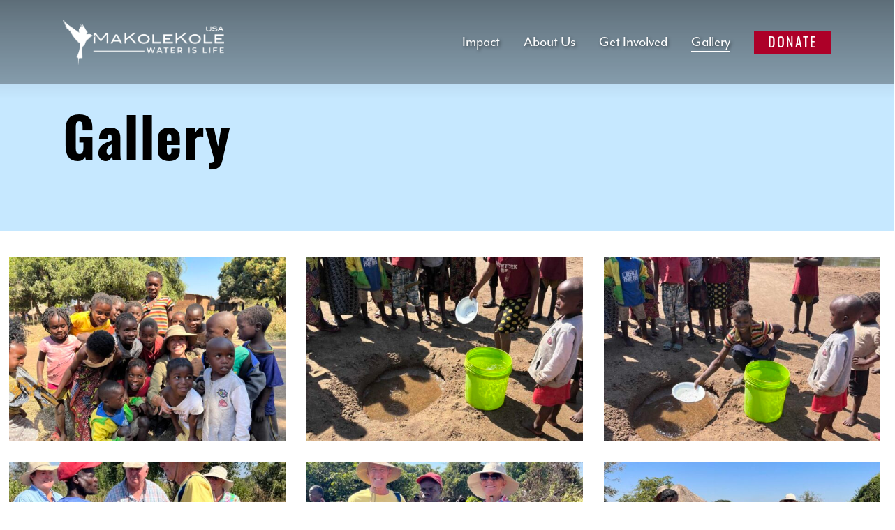

--- FILE ---
content_type: text/css
request_url: https://www.makolekole.org/wp-content/plugins/ClassyPress2.0-master/css/classy-style.css?ver=1.9.88.1
body_size: 9336
content:
@charset "utf-8";
/* CSS Document */ /* Updated on 10.11.2021 */
/* Version:     1.9.85 */
/* Mittun Creative */

/* 
DO NOT EDIT THIS FILE. 
ADD YOUR CUSTOM CSS TO THE CUSTOM FIELD SECTION OF THE CLASSYPRESS PLUGIN.
ADD IT TO YOUR CHILD THEME. 
DO NOT EDIT THIS FILE.
*/

.progress22 {display: none;} /* hides circle progress bar until activated on frontend */
input.effect-2 {width: 100%;} /* makes 'other' input field 100% */

/* Progress bar animation */
.mittun-thermometer {
    -webkit-animation: progressBar 3s ease-in-out!important;
    -webkit-animation-fill-mode:both!important;
    -moz-animation: progressBar 3s ease-in-out!important;
    -moz-animation-fill-mode:both!important;
}

@-webkit-keyframes progressBar {
  0% { width: 0; }
  100% { width: 100%; }
}

@-moz-keyframes progressBar {
  0% { width: 0; }
  100% { width:100%; }
}

/* Remove Progress bar animation - ONLY FOR LEADERBOARDS */
.classypress-inner.leaderboard-container-inner .mittun-thermometer {
    -webkit-animation: progressBar  0s ease-in-out!important;
    -webkit-animation-fill-mode:both!important;
    -moz-animation: progressBar 0s ease-in-out!important;
    -moz-animation-fill-mode: both!important;
}


/*** STYLES FOR FIXED BOTTOM ***/

/* Gray BG */
.mittun-classy-fixed-bottom-2019 .campaign-container-inner {
    background: #686868f7;
}
.mittun-classy-fixed-bottom-2019  .mittun-thermometer-goal {
    margin-top: 0px;
    position: absolute;
    bottom: 15px;
    left: 105px;
}
.mittun-classy-fixed-bottom-2019 .mittun-thermometer-value span {
    font-size: 25px!important;
    font-weight: bold;
    text-align: left;
    margin-bottom: -100px;
    padding-top: 79px;
}
@media (max-width:999px) {
.mittun-classy-fixed-bottom-2019 .mittun-thermometer-value span {
    font-size: 18px!important;
    font-weight: bold;
    text-align: left;
    margin-bottom: -93px;
    padding-top: 50px;
}
}
.mittun-classy-fixed-bottom-2019 .mittun-thermometer-value span {
    margin-bottom: -100px;
}
.mittun-classy-fixed-bottom-2019 label.recurring-labels.recurring-label_short_donation_form {
    bottom: 84px;
    background: none!important;
    font-size: 12px;
    right: 15px!important;
}
.mittun-classy-fixed-bottom-2019 .classy-donation-form input[type="text"], .campaign-container-masterskin_4 .classy-donation-form input[type="text"] {
    padding-left: 25px;
    bottom: 80px;
    position: fixed;
    width: 100%;
    right: 000px;
    color: #FFF;
    margin-left: -25px;
}

/*** END STYLES FOR FIXED BOTTOM ***/

/* removes second close icon on popups */
.mfp-close-btn-in .mfp-close:before {
    display:none!important;
}


/* =========== SHORT FORM STYLES - INLINE ====  NEW FOR V1.0.12 =========== */
.classy-donation-form.short input[type="radio"] {display:none;}
.classy-donation-form.short label {display:inline-block; width:48%;}
.classy-donation-form.short .recurring-label_short_donation_form {float:right;}

/* =========== SHORT FORM STYLES - POPUP =======  NEW FOR V1.0.12 =========== */
.mittun-classy-popup .classy-donation-form.short input[type="text"],  
.mittun-classy-popup .classy-donation-form.short input[type="email"],
.mittun-classy-popup .classy-donation-form.short input[type="url"],
.mittun-classy-popup .classy-donation-form.short input[type="tel"],
.mittun-classy-popup .classy-donation-form.short textarea {
padding-left:20px!important;
font-size:18px; line-height:28px;
}

/* =========== LONG FORM STYLES - INLINE =========== */
.classy-donation-form .recurring_long_donation_form label {display:inline-block}

/* =========== STYLE 1 START =========== */ 
.style_1 .mittun-thermometer {
	border-left:1px solid #28aded; 
	border-right:1px solid #28aded; 
	background:#000; 
	height:10px; /*CHANGES HEIGHT OF BACKGROUND OF THERMOMETER*/ 
	position:relative; 
	margin:15px 0px;
	}
.style_1 .mittun-thermometer-progress { 
	background:#28aded; 
	height:100%; 
	float:left;
	max-width:100%;
    min-width: 0%;
	}
.style_1 .mittun-thermometer-progress-marker-container { 
	float:left; 
	width:20px; 
	overflow:visible; 
	position:relative; 
	top:-30px; 
	}
.style_1 .mittun-thermometer-progress-marker { 
	float:right;
	width:25px;
	border-radius:100%; 
	height:25px; 
	overflow:visible; 
	background:#28aded; 
	position:relative; 
	left:2px; 
	top:50%;
    transform: translateY(-50%);
	}
.style_1 .mittun-thermometer-progress-marker-text { 
	position:relative;
	float: right; 
	top:-65px; 
	left:9px; 
	color:#000; 
	font-weight:bold; 
	font-style:italic; 
	}
/*STYLE 1 END*/ 

/* =========== STYLE 2 START =========== */ 

.style_2 .mittun-thermometer-goal span{
	background: white;
	padding: 5px;
	font-weight: 900;
	border-bottom: 1px dashed #ccc;
}

.style_2 .mittun-thermometer {
	border-left: 1px solid #28aded;
	border-right: 1px solid #28aded;
	background: #ccc;
	height: 60px;
	position: relative;
	margin: 15px 0px;
	float: none;
	display: block;
}

.style_2 .mittun-thermometer-progress {
	background: #28aded;
	height: 60px;
	float: left;
	max-width:100%;
	min-width:0%; /* prevents text going off the left side of progress bar */
}

.style_2 .mittun-thermometer-progress-marker-text {
	position: relative;
	left: -4px;
	/*margin-right: 43%;*/
	color: white;
	font-weight: bold;
	font-style: italic;
	font-size: 30px;
	float:right;
	top: -56px;
    margin: 0 auto;
    /*width: 100%;*/
    text-align: center;
}

.style_2 .mittun-thermometer-progress-marker {
	float: right;
	width: 3px;
	border-radius: 10px;
	height: 60px;
	overflow: visible;
	background: whitesmoke;
	left: 39px;
}


/* =========== STYLE 2 END ===========*/ 



/* =========== STYLE FIXED BOTTOM START =========== */ 

.style_4 .classy-donation-form.short input[type="text"] {
    background: #F00!important;
}


/* =========== STYLE FIXED BOTTOM END =========== */ 


/* =========== STYLE GENERAL =========== */ 
.mittun-thermometer-value {font-size:25px; line-height:50px; color:#000; position:relative; margin:20px auto 5px; position:relative; text-align:center; font-style:italic; letter-spacing:-1px; font-weight:bold;}
.mittun-thermometer-value span {color:#28aded; font-size:75px; padding-top:10px; letter-spacing:2px; font-style:normal; font-weight:100; display:block; }

@media only screen and (max-width: 600px) {
    .style_3.circle_progress-bar .mittun-thermometer-value span {
        font-size: 30px!important;
    }
}
.mittun-thermometer-goal {font-size:14px; line-height:40px; color:#4c4c4c; position:relative; text-align:center; margin:10px auto 30px; position:relative;}
.mittun-thermometer-goal span {color:#4c4c4c; }
.classypress-inner.leaderboard-container-inner .leaderboard-col-2, .event-col-2, .event-container-classypress.event-col-2{width:46%; float:left;padding:0 2%;}
.event-col-3, .leaderboard-col-3{width:30%; float:left;padding:0 2%; margin-bottom:10px;}
.event-col-3 h2, .leaderboard-col-3 h2{font-size:20px;}
.event-col-3 .mittun-campaign-link, .leaderboard-col-3 .mittun-campaign-link{overflow:hidden;}
/* ===========  NEW DEFAULT INLINE STYLES */
.classy-donation-form .classy-amount [type="button"], .classy-donation-form input[type="submit"],.classy-donation-form label{
    min-width: 50px;
    font-size: 18px;
    padding: 10px 25px;
    font-weight: 300;
    letter-spacing: 1px;
    margin-bottom:7px;
	}
.classy-amount [type="button"] {margin-left:1%}
.classy-donation-form input[type="radio"] {
    visibility:hidden;
}
.classy-donation-form label{
	cursor: pointer;
	text-align:center;
}
.classy-donation-form input[type="radio"]:checked + label {
    background-color: #28aded;
}
    
.classy-donation-form input[type="radio"]:checked + label:after, 
.classy-donation-form input[type="radio"]:checked + label:before, 
.classy-donation-form input[type="radio"]:not(:checked) + label:before, 
.classy-donation-form input[type="radio"]:not(:checked) + label:after {visibility:hidden}

.classy-donation-form input[type="text"],
.classy-donation-form input[type="email"],
.classy-donation-form input[type="url"],
.classy-donation-form input[type="tel"],
.classy-donation-form textarea {padding-left:20px}

/* =========== SKIN 2 FORM ELEMENT LOOK =========== */

/* === SKIN 2 — MAVERICK — FULL WIDTH LAYOUT AND CENTERED === */
.classypress-master.campaign-container-masterskin_2 { 
	width:100%; 
	margin:0 auto;
	padding:0;
}
.campaign-container-masterskin_2 .campaign-container-inner {
	max-width:540px; 
	margin:0 auto; 
	padding:20px; 
	display:block; 
	position:relative;
}

.mdl-textfield__input[type=number]::-webkit-inner-spin-button,.mdl-textfield__input[type=number]::-webkit-outer-spin-button{-webkit-appearance:none;margin:0}.mdl-textfield.is-focused .mdl-textfield__input{outline:none}.mdl-textfield.is-invalid .mdl-textfield__input{border-color:#d50000;box-shadow:none}.mdl-textfield.is-disabled .mdl-textfield__input,fieldset[disabled] .mdl-textfield .mdl-textfield__input{background-color:transparent;border-bottom:1px dotted rgba(0,0,0,.12);color:rgba(0,0,0,.26)}.mdl-textfield textarea.mdl-textfield__input{display:block}.mdl-textfield__label{bottom:0;font-size:16px;left:0;right:0;pointer-events:none;position:absolute;display:block;top:24px;width:100%;overflow:hidden;white-space:nowrap;text-align:left}.mdl-textfield.is-dirty .mdl-textfield__label{visibility:hidden}.mdl-textfield--floating-label .mdl-textfield__label{transition-duration:.2s;transition-timing-function:cubic-bezier(.4,0,.2,1)}


.classy-donation-form .classy-amount [type="button"], .classy-donation-form input[type="submit"],.classy-donation-form label{
    min-width: 50px;
    font-size: 18px;
    padding: 10px 25px;
    font-weight: 300;
    letter-spacing: 1px;
    margin-bottom:7px;
	}
.classy-donation-form input[type="radio"] {
    visibility:hidden;
}
.classy-donation-form label{
	cursor: pointer;
	text-align:center;
}
.classy-donation-form input[type="radio"]:checked + label {
    background-color: #28aded;
}
    
.classy-donation-form p {font-size:1.2em;}
.classy-donation-form input[type="radio"] {font-size:1.3em;} 
.classy-donation-form input[type="radio"]:last-child {margin-left:20px}

.classy-donation-form input[type="radio"]:checked + label:after, 
.classy-donation-form input[type="radio"]:checked + label:before, 
.classy-donation-form input[type="radio"]:not(:checked) + label:before, 
.classy-donation-form input[type="radio"]:not(:checked) + label:after {visibility:hidden}



.classy-donation-form textarea {padding-left:20px}

.classy-donation-form.short input[type="radio"] {display:none;}
 
 .classy-donation-form.short label {display:inline-block; width:48%;}

/* ===========  NEW DEFAULT INLINE STYLES =========== */

/* =========== STYLE GENERAL ===========*/

/* ===========  DATA IN LIST AND TABLE FORMAT =========== */
ul.mittun-campaign-list li {display:block; line-height:30px; border-top:1px #ccc solid; padding:20px 0px; min-height:70px; }
ul.mittun-campaign-list {margin:20px 0; padding:0; position:relative; clear:both;}
.mittun-clear-fix {width:100%; display:block; clear:both; height:10px;}
/* DATA IN LIST AND TABLE FORMAT */

.classy-donation-form .recurring_short_donation_form:before,
.classy-donation-form .recurring_short_donation_form:after {
    content: "";
    display: block;
    clear: both;
}

/* ============ ACTIVITY FEED STYLES - START =========== */

/* ======== ACTIVITY FEED ELEMENT */ 
.mittun-classy-account-activity{margin-top:80px;}
.mittun-classy-account-activity .activity-feed-element {
padding-bottom: 10px;
margin-bottom: 10px;
border-bottom: 1px solid rgba(0, 0, 0, 0.15);
padding-left:10px;
line-height:1.8em;
}

/* If image is selected for activity feed, this CSS will apply */
.activity-feed-element img {
	width: 50px;
	margin-right: 10px;
	position: relative;
	height:50px;
	margin-bottom: 10px;
	display: inline-block;
	float:left;
}

/* ======== ACTIVITY FEED META */ 
.activity-feed-author {font-weight:normal; padding-right:5px; display:inline-block}
.activity-feed-action{font-weight:bold; display:inline-block}
.activity-feed-time{font-size:12px; font-style:italic; display:block}
/* ================================================= GENERAL CONTAINERS AND STYLES THAT WILL CHANGE PER ACCOUNT  ================================================= */
	.mittun-campaign-master-container { width:80%; margin:10px auto; }
	.mittun-campaign-master-container-left {float:left; width:55%; margin-top:10px; padding-top:20px; margin-right:7%; padding-right:7%; border-right:1px solid #ccc }
	.mittun-campaign-master-container-right {float: left; width: 30%; margin-top: 10px; padding-top: 20px; }
	
	.mittun-campaign-intro-text {text-align:center; width:100%; clear:both; margin:20px auto; display:block;}
	.mittun-thermometer-container { height:auto; position:relative; padding:10px; margin-bottom:30px;}
	.mittun-thermometer-container:empty {display:none;}
	.mittun-thermometer-container h3{text-align:center; font-size:40px; line-height: 1.2;}
	.mittun-campaign-master-container-left .mittun-campaign-thumbnail {float:left; display:inline-block; position:relative; width:20%;}
	.mittun-campaign-master-container-left .mittun-campaign-title-and-date-container {float:left; display:inline-block; position:relative; width:55%;}
	.mittun-campaign-master-container-left .mittun-campaign-link {float:left; display:inline-block; position:relative; width:25%;}
	.mittun-campaign-master-container-right .mittun-campaign-title-and-date-container {float:left; display:none; position:relative; width:100%;}
	.mittun-campaign-master-container-right .mittun-campaign-link {float:left; display:inline-block; position:relative; width:100%; clear:both;}
	.mittun-campaign-master-container-right .mittun-campaign-thumbnail {display:none;}
	.mittun-campaign-master-container-right .mittun-campaign-date {display:none;}
	
	
	.mittun-campaign-thumbnail img {width:60px; height:60px; }
	.mittun-campaign-thumbnail {float:left; display:inline-block; position:relative; width:10%; min-width:70px;}
	.mittun-campaign-title {float:left; text-transform: uppercase; color: #333; font-size: 20px;}
	.mittun-campaign-date {float:left; clear:left; position:relative; font-size:15px; letter-spacing:1px;}
	.mittun-campaign-title-and-date-container {float:left; display:inline-block; position:relative; width:45%; min-width:230px; padding-right:10px;}
	.page-template-page-stay-classy-api-template-php .columns {padding-bottom:0px; margin-bottom:0px;}
	
	.mittun-campaign-amount-raised {display:none;}
	.mittun-campaign-link { display:block; position:relative; width:100%; max-width:350px; margin:30px auto; }
	.mittun-campaign-link a {display:block; padding:20px 15px; background:#06C; text-align:center; font-size:20px; color:#fff; text-transform:uppercase;letter-spacing: normal; line-height: 1;}
	.mittun-campaign-link a:hover {opacity:.7; color:#fff;}
	
	h1.mittun-campaign-h1-title { margin-top:20px; margin-bottom:10px;}
	.white-popup input, .white-popup p{color:#000!important;}
	.classy-currency{position: absolute; top: 0; left: 5px; color: #999; font-size: 20px; opacity: .6; -webkit-opacity: .6; -moz-opacity: .6; line-height: 46px;padding-left: 0px;}


/* ========= new leaderboard style additions =========== */
/* leaderboard universal styles */
	.leaderboard-container-classypress,.event-container-classypress {padding-bottom:10px;}
	.leaderboard-container-classypress .mittun-thermometer,.event-container-classypress .mittun-thermometer {width:100%;float:left; margin:35px 0 25px;}
	.leaderboardImg,.eventImg{/*float:left; display:inline-block;*/ margin:10px; /*border:#D1D1D1 solid 5px;*/}
	.leaderboardImg img,.eventImg img {border-radius: 15px; margin-bottom:0px; padding:0; max-width: 100%;} /* mittun addition */
	.leaderboardgoal,.eventgoal{text-align:left; font-size:18px; font-weight:500; line-height:22px;}
	.leaderboardraise,.eventraise{text-align:left; font-size:18px; font-weight:700; line-height:22px;}

/*============== NEW CSS START ========= */
/* leaderboard column 3 styles */
	.leaderboard-col-3 .mittun-campaign-link,.event-col-3 .mittun-campaign-link {margin-top:10px; float:left;}
	.leaderboard-col-3 .leaderboardImg,.event-col-3 .leaderboardImg {float:left; width:15%; margin:0 2% 0 1%;}
	.leaderboard-col-3 .leaderboardgoal,.event-col-3 .eventgoal {float:left; text-align:left; margin-left:10px; font-size:.8em;}
	.leaderboard-col-3 .leaderboardraise,.event-col-3 .eventraise {float:left; text-align:left; font-size:.8em;}
	.leaderboard-col-3 h2,.event-col-3 h2 {font-size:21px; line-height:30px; margin-top:15px; margin-bottom:10px;}
	.style_2.leaderboard-col-3 .mittun-thermometer,.style_2.event-col-3 .mittun-thermometer {width:80%; margin:10px auto}
	.style_2.leaderboard-col-3 .mittun-thermometer-progress-marker-text, 
	.style_2.event-col-3 .mittun-thermometer-progress-marker-text {font-size:14px; position:absolute; width:100%; top:-3px;}
	.style_2.leaderboard-col-3 .mittun-thermometer-progress, 
	.style_2.event-col-3 .mittun-thermometer-progress,
	.style_2.leaderboard-col-3 .mittun-thermometer, 
	.style_2.event-col-3 .mittun-thermometer,
	.style_2.leaderboard-col-2 .mittun-thermometer-progress-marker,
	.style_2.event-col-2 .mittun-thermometer-progress-marker,
	.style_2.leaderboard-col-3 .mittun-thermometer-progress-marker,
	.style_2.event-col-3 .mittun-thermometer-progress-marker {height:14px}

.leaderboard-col-3 .mittun-campaign-link a, .leaderboard-col-2 .mittun-campaign-link a {font-size:18px; text-transform:none; padding:10px;}

/* NEW leaderboard column 2 styles */
	.style_2.leaderboard-col-2 .mittun-thermometer-progress-marker-text, 
	.style_2.event-col-2 .mittun-thermometer-progress-marker-text {
		font-size: 17px; position: absolute; width: 100%; padding-left: 7px; top: 7px; text-align: left;}
	.style_2.leaderboard-col-2.leaderboard-container-classypress .mittun-thermometer, 
	.style_2.event-col-2.leaderboard-container-classypress .mittun-thermometer { 
		width:100%; margin:10px auto}
	.style_2.leaderboard-col-2 .mittun-thermometer-progress, 
	.style_2.event-col-2 .mittun-thermometer-progress,
	.style_2.leaderboard-col-2 .mittun-thermometer, 
	.style_2.event-col-2 .mittun-thermometer,
	.style_2.leaderboard-col-2 .mittun-thermometer-progress-marker,
	.style_2.event-col-2 .mittun-thermometer-progress-marker {height:40px}

/*============== END ========= */

/* leaderboard column 2 styles */
	.leaderboard-col-2 .mittun-campaign-link,.event-col-2 .mittun-campaign-link {margin-top:10px; float:left;}
	.leaderboard-col-2 .leaderboardImg,.event-col-2 .leaderboardImg {float:left; width:15%; margin:0 2% 0 1%;}
	.leaderboard-col-2 .leaderboardgoal,.event-col-2 .eventgoal {float:left; text-align:left; margin-left:10px;}
	.leaderboard-col-2 .leaderboardraise,.event-col-2 .eventraise {float:left; text-align:left;}
	.leaderboard-col-2 h2,.event-col-2 h2 {font-size:25px; line-height:30px; margin-top:15px; margin-bottom:10px;}

/* leaderboard column 1 styles */
	.leaderboard-col-1 .mittun-campaign-link,.event-col-1 .mittun-campaign-link {margin-top:20px; float:left;}
	.leaderboard-col-1 .leaderboardImg,.event-col-1 .eventImg {float:left; width:15%; margin:0 2% 0 1%;}
	.leaderboard-col-1 .leaderboardgoal,.event-col-1 .eventgoal {float:left; text-align:left; margin-left:10px;}
	.leaderboard-col-1 .leaderboardraise,.event-col-1 .eventraise {float:left; text-align:left;}
	.leaderboard-col-1 h2,.event-col-1 h2 {font-size:35px; margin-top:15px; margin-bottom:10px;}
	.leaderboard-col-1.leaderboard-container-classypress,.event-col-1.event-container-classypress {float:left; clear:both; display:block; width:100%;}

/* ================================================= GENERAL CONTAINERS AND STYLES THAT WILL CHANGE PER ACCOUNT  ================================================= */
.mittun-fundDon-link { display:block; position:relative; width:48%; max-width:350px; margin:30px auto; }
	.mittun-fundDon-link a {display:block; padding:20px 15px; background:#06C; text-align:center; font-size:20px; color:#fff; text-transform:uppercase;letter-spacing: normal; line-height: 1;}
	.mittun-fundDon-link a:hover {opacity:.7; color:#fff;}

/* =============== Default Responsive CSS Formatting*/

@media only screen and (min-width:798px) and (max-width:1170px){

.leaderboard-col-2,.event-col-2{width:44%; float:left; padding:0 2%;}

} /* end of 798 min width - 1170 max width css */



@media only screen and (min-width: 799px) {	
.style_2.leaderboard-col-1.leaderboard-container-classypress .leaderboardImg,.style_2.event-col-1.event-container-classypress .eventImg {
    float: left;
    width: 15%;
    margin: 0 2% 0 1%;
    padding-top: 30px;
    border-right: 1px solid;
    padding-left: 30px
    }
    .style_2.leaderboard-col-1.leaderboard-container-classypress,.style_2.event-col-1.event-container-classypress {margin-bottom:30px;}
    .style_2.leaderboard-col-1.leaderboard-container-classypress h2,.style_2.event-col-1.event-container-classypress h2 {margin-left:18%;}

    .style_2.leaderboard-col-1.leaderboard-container-classypress .mittun-thermometer,.style_2.event-col-1.event-container-classypress .mittun-thermometer {margin:15px 0;}

}/* end of responsive 799 min width*/

@media only screen and (max-width: 798px) {
	
.classy-donation-form .classy-amount [type="button"] {font-size:15px;}
.mittun-thermometer-container .mittun-thermometer-value span {font-size: 50px;}
.mittun-thermometer-container h3{line-height: 110%;}
.mittun-thermometer-value{line-height:28px;}
.mittun-classy [type="button"]{margin-bottom:10px;}

.leaderboard-col-2,.event-col-2, .event-col-3, .leaderboard-col-3 {width:98%!important;}
	.leaderboard-col-2 .leaderboardgoal,
	.event-col-2 .eventgoal,
	.leaderboard-col-3 .leaderboardgoal,
	.event-col-3 .eventgoal {font-size:16px; line-height:19px; margin-left:0; width:80%;}
	.leaderboard-col-2 .leaderboardraise,
	.event-col-2 .eventraise, 
	.leaderboard-col-3 .leaderboardraise,
	.event-col-3 .eventraise {font-size:16px; line-height:19px; width:80%;}


.leaderboard-container-classypress .mittun-thermometer,.event-container-classypress .mittun-thermometer {width:100%; clear:both; margin:25px 0 25px;}


}/* end of responsive 799 max width*/
.skin_2 .mittun-classy-popup .modal-dialog {
    max-width: 560px!important;
    margin: 30px auto!important;
}
.skin_2 .mittun-classy-popup .modal-content {
    background-color: #fff!important;
}

/* .skin_2 .classy-donation-form input[type="text"],
.skin_2 .classy-donation-form input[type="email"],
.skin_2 .classy-donation-form input[type="url"],
.skin_2 .classy-donation-form input[type="tel"],
.skin_2 .classy-donation-form textarea{
	border:none!important;
	border-bottom:1px solid rgba(0,0,0,.12)!important;
	display:block!important;
	font-size:16px!important;
	font-family:"Helvetica","Arial",sans-serif!important;
	margin:0!important;
	padding:4px 0!important;
	width:100%!important;
	background:0 0!important;
	text-align:left!important;
	color:inherit!important;
} */
/* :focus{outline: none;} */
.skin_2 .classy-donation-form input[type="text"]{font: 15px/24px "Lato", Arial, sans-serif; color: #333; width: 100%; box-sizing: border-box; letter-spacing: 1px;}
.skin_2 .classy-donation-form .effect-1, 
.skin_2 .classy-donation-form .effect-2, 
.skin_2 .classy-donation-form .effect-3{border: 0; padding: 7px 0; border-bottom: 1px solid rgba(0,0,0,.12);}
.skin_2 .classy-donation-form .effect-2~ .focus-border{position: absolute; bottom: 0; left: 50%; width: 0; height: 5px; background-color: #3399FF; /* transition: 0.4s; */}
.skin_2 .classy-donation-form .effect-2:focus ~ .focus-border{width: 100%; transition: 0.4s; left: 0;}

/* End of CSS file as we know it */

/* Start of sliding in/out */
.mittun-classy-sidenav {
    height: 100%; /* 100% Full-height */
    width: 0; /* 0 width - change this with JavaScript */
    position: fixed; /* Stay in place */
    top:0;
	z-index:99999;/* Stay on top */
	box-sizing: border-box;
    background-color: #666666; /* Black*/
    overflow-x: hidden; /* Disable horizontal scroll */
    padding:40px 0px 0px 0px;
    transition: all ease-in-out 0.4s; 
    -webkit-transition:all ease-in-out 0.4; /* 0.4 second transition effect to slide in the sidenav */
}

.mittun-classy-sidenav.takeover-active {width:100%; left:0; padding:40px 20px 10px 20px; }

.mittun-classy-sliding-open:hover {cursor:pointer}


/* Position and style the close button (top right corner) */

.admin-bar .mittun-classy-sidenav .closebtn {top:32px}

.mittun-classy-sidenav .closebtn {
    position: absolute;
    top: 0px;
    right: 0px;
    font-size: 40px;
    line-height: 40px;
    z-index: 99999;
    padding-right: 10px;
    padding-left: 10px;
    opacity: 1;
    background: rgba(255,255,255,0.5);
    color: white;
}


.mittun-classy-sidenav .classy-donation-form input[type="text"] {
    padding-left: 28px;
    float: left;
    margin-bottom: 20px;
}


.mittun-classy-sidenav .classy-currency {
    position: absolute;
    color: #999;
    font-size: 20px;
    opacity: .6;
    -webkit-opacity: .6;
    -moz-opacity: .6;
    line-height: 46px;
    padding-left: 8px;
}


.classy-donation-form.short input[type="text"] {
    padding-left: 28px;
    float: left;
    margin-bottom: 20px;
}


.classy-donation-form.short .classy-currency, .classy-donation-form.long .classy-currency {
    position: absolute;
    color: #999;
    font-size: 20px;
    opacity: .6;
    -webkit-opacity: .6;
    -moz-opacity: .6;
    line-height: 30px;
    padding-left: 8px;
}

/* SKIN 3 STYLES */

.leaderboard-by-teamskin_3 .classypress-inner.leaderboard-container-inner .leaderboard-container-classypress,
.events-container-masterskin_3 .classypress-inner.events-container-inner .event-container-classypress {
    padding: 1% 2%;
    margin: 1%;
    background:rgba(0,0,0,.05);
    border:3px solid;
}


/* SKIN 4 STYLES (Fixed Bottom) - updated Aug, 2019 */

/* Thermometer */
.campaign-container-masterskin_4 .mittun-thermometer-container {
    position: fixed;
    bottom: 0px;
	margin-bottom: 0px;
	padding: 0px;
    left: 20px;
	width: 600px;
}
.campaign-container-masterskin_4 .mittun-thermometer {
    margin: 4px 0px;
}
.campaign-container-masterskin_4 .mittun-thermometer-goal {
    position: absolute;
    bottom: 32px;
    left: 82px;
}
.campaign-container-masterskin_4 .mittun-thermometer-value {
    position: absolute;
    bottom: 140px;
}
.campaign-container-masterskin_4 .mittun-thermometer-value span {
    font-size: 18px!important;
    font-weight: bold;
    text-align: left;
    margin-bottom: -86px;
    padding-top: 50px;
}
.campaign-container-masterskin_4 .classy-donation-form input[type="text"] {
    padding-left: 25px;
    bottom: -15px;
    position: fixed;
    width: 15%;
    color: #FFF;
    margin-left: -25px;
}
.campaign-container-masterskin_4 .classy-donation-form input[type=text]:focus {border-color:#FFF;}
.campaign-container-masterskin_4 .mittun-thermometer-goal span {
    background: transparent;
    padding: 0px;
    font-weight: 900;
    border-bottom: none;
}
.campaign-container-masterskin_4 .mittun-thermometer-progress-marker-text {
    left: -10px;
    top: -60px;
	font-size: 18px;
}
/* Currency */
.campaign-container-masterskin_4 .classy-donation-form.short .classy-currency {
    margin-top: 42px;
    left: 48.2%;
    color: #fff;
}
/* Buttons */
.campaign-container-masterskin_4 .recurring-options-container label {
    position: fixed;
    bottom: 10px;
    right: 20px;
	font-weight: bold;
    width: 12%!important;
}
.campaign-container-masterskin_4 label.recurring-labels.recurring-labels.once-label_short_donation_form {
	right:200px;
}
label.recurring-labels.recurring-labels.once-label_short_donation_form:hover, label.recurring-labels.recurring-label_short_donation_form:hover {
    opacity: .8;
}
.campaign-container-masterskin_4 .classy-donation-form .recurring-options-container label {
	border-radius: 0px;
    padding: 4px;
    bottom: 20px;
}
.campaign-container-masterskin_4 label.recurring-labels.recurring-labels.once-label_short_donation_form, .campaign-container-masterskin_4 label.recurring-labels.recurring-label_short_donation_form {
    min-width: 150px;
    margin-right: 5px;
}


/* Amount */
.campaign-container-masterskin_4 .effect-2 {
    background: transparent;
    border-bottom: 1px #FFF solid;
    border-top: none;
    border-left: none;
    border-right: none;
    width: 100%;
    color: #FFF;
	font-weight: bold;
    font-size: 35px; 
}
.campaign-container-masterskin_4 .campaign-container-inner {
    width: 100%;
    position: fixed;
    bottom: 0;
    height: 100px;
	right: 0;
}


/* STYLE 1 */
.campaign-container-masterskin_4.style_1 .classy-donation-form input[type="text"] {
    bottom: 8px;
}
.campaign-container-masterskin_4.style_1 .mittun-thermometer {
    margin-top: -40px;
}
.campaign-container-masterskin_4.style_1 .mittun-thermometer-progress-marker-text {
    left: 5px;
    top: -80px;
    font-size: 14px;
}
.campaign-container-masterskin_4.style_1 .mittun-thermometer-value span {
    font-weight: bold;
    text-align: left;
    padding-top: 79px;
}

.campaign-container-masterskin_4.style_1 .classy-donation-form.short .classy-currency {
    margin-top: 15px;
}



@media (max-width:1329px) {
.campaign-container-masterskin_4 .mittun-thermometer-container {
	width: 500px;
}
}

@media (max-width:1119px) {
.campaign-container-masterskin_4 .mittun-thermometer-container {
	width: 350px;
}
}

@media (max-width:999px) {
.campaign-container-masterskin_4 .mittun-thermometer-value span {
    font-weight: bold;
    text-align: left;
    margin-bottom: -93px;
    padding-top: 50px;
}
}

@media (max-width:889px) {
	/* height of fixed container */
.campaign-container-masterskin_4 .campaign-container-inner {
    height: 160px;
}
.campaign-container-masterskin_4 .mittun-thermometer-container {
    width: 95%;
}
.campaign-container-masterskin_4 label.recurring-labels.recurring-labels.once-label_short_donation_form, .campaign-container-masterskin_4 label.recurring-labels.recurring-label_short_donation_form {
    bottom: 100px;
}

.campaign-container-masterskin_4 .classy-donation-form.short .classy-currency {
    margin-top: 0px;
    left: 0;
    color: #fff;
}	
.campaign-container-masterskin_4 .mittun-thermometer-value span {
    font-size: 18px!important;
    font-weight: bold;
    text-align: left;
    margin-bottom: -100px;
    padding-top: 43px;
}
.campaign-container-masterskin_4 .mittun-thermometer-goal {
    position: absolute;
    bottom: 33px;
    margin-left: -5px;
    left: 82px;
    font-size: 12px;
}
}
@media (max-width:798px) {
.campaign-container-masterskin_4 .mittun-thermometer-value span {
    padding-top: 53px;
}
}
@media (max-width:479px) {
.campaign-container-masterskin_4 .campaign-container-inner {
    height: 250px;
}
.campaign-container-masterskin_4 .mittun-thermometer-container {
    width: 90%;
}
.campaign-container-masterskin_4.style_1 .classy-donation-form input[type="text"], .campaign-container-masterskin_4 .classy-donation-form input[type="text"] {
    bottom: 150px;
}
}
@media (max-width:379px) {	
.campaign-container-masterskin_4 label.recurring-labels.recurring-labels.once-label_short_donation_form, .campaign-container-masterskin_4 label.recurring-labels.recurring-label_short_donation_form {
    width: 100%!important;
}
.campaign-container-masterskin_4 label.recurring-labels.recurring-labels.once-label_short_donation_form {
    bottom: 125px;
    right: 15px;
}

.campaign-container-masterskin_4.style_1 .classy-donation-form input[type="text"], .campaign-container-masterskin_4 .classy-donation-form input[type="text"] {
    bottom: 175px;
}
}

   
.leaderboard-by-teamskin_4 .classypress-inner.leaderboard-container-inner .leaderboard-col-2 {
    width: 46%;
    float: left; 
}

.leaderboard-by-teamskin_4 .classypress-inner.leaderboard-container-inner .leaderboard-container-classypress, 
.events-container-masterskin_4 .classypress-inner.events-container-inner .event-container-classypress {
    padding: 1% 2%;
    border: 1px solid;
    margin: 1%;
    border-radius: 15px;
}

.event-col-2 .eventImg {float:left; width:15%; margin:0 2% 0 1%;}

/* ==== ADDITIONAL STYLING - Reset CSS ==== */

.classy-donation-form input[type="radio"] {display:none}

.classy-donation-form .recurring_long_donation_form label, 
.classy-donation-form .recurring_short_donation_form label {
    box-sizing: border-box;
width:48%;}


.campaign-container-masterskin_1 .campaign-container-master {max-width:1200px; margin:0 auto; display:block; position:relative;}
.campaign-container-masterskin_2 .campaign-container-master {max-width:600px; margin:0 auto; display:block; position:relative;}
.campaign-container-masterskin_3 .campaign-container-master {max-width:600px; margin:0 auto; display:block; padding:20px; position:relative; border:1px solid; background:rgb(255,255,255,.8); border-radius: 15px;-webkit-border-radius:15px;-moz-border-radius:15px; }


/* Popup Styles */
 
.mittun-classy-popup {padding:50px}
.mittun-classy-popup .classy-donation-form .recurring_long_donation_form label, .mittun-classy-popup .classy-donation-form.short label
{padding:25px 40px}
.mittun-popup-text-top, .mittun-popup-text-bottom {line-height:1em; margin-bottom:10px; display:block; position:relative}
.mittun-classy-popup .classy-donation-form {margin-top:15px;margin-bottom:15px;}


.leaderboard-col-1.leaderboard-container-classypress,
.leaderboard-col-2.leaderboard-container-classypress,
.leaderboard-col-3.leaderboard-container-classypress {
	display: flex;
	flex-wrap: wrap;
    align-items: center;
}

.leaderboard-container-classypress .leaderboard-element {
    flex: 1;
}

.leaderboard-container-classypress .classypress-leaderboard-numbers-container {
	margin-right: 10px;
}

.leaderboard-container-classypress h2 {
    margin-top: 0;
}

.mittun-activity-logo {
    display: inline-block;
    max-width: 48px;
    max-height: 48px;
    height: 48px;
    border-radius: 50%;
    overflow: hidden;
    background: rgb(238, 187, 25);
    flex: 1 0 48px;
    position: relative;
    margin-top: 10px;
}

.mittun-activity-comment {
    color: rgba(0,0,0, 0.6);
}

.mittun-activity-logo span {
    position: absolute;
    top: 50%;
    left: 50%;
    width: 100%;
    
    transform: translate(-50%, -50%);
    text-align: center;
    color: #fff;
    font-weight: 600;
    font-size: 21px;
}

.mittun-activity-logo img {
    width: 100%;
    height: 100%;
    position: absolute;
    object-fit: cover;
    object-position: center center;
}
.mittun-classy-account-activity .activity-feed-element {
    display: flex;
}

.mittun-classy-account-activity .mittun-activity-body {
    padding-left: 13px;
}

.mittun-classy-feed-more {
    padding: 10px;    
    margin: 0 auto;
    cursor: pointer;
    position: relative;
    width: 100%;
}

.mittun-classy-feed-more:before {
    content: "";
    position: absolute;
    border: solid black;
    border-width: 0 2px 2px 0;
    display: inline-block;
    padding: 2px;
    right: 0;
    top: 50%;
    transform: translate(0, -50%) rotate(45deg);
}

.leaderboard-by-skin_5 .classpress-inner-head.mittun-table-row,
.leaderboard-by-skin_5 .classpress-inner-bottom.mittun-table-row
 {
	background-color: #482782;
	padding: 30px 0;
    min-height: 58px;
}

.leaderboard-by-skin_5 * {
    box-sizing: border-box;
}

.leaderboard-by-skin_5 .mittun-table-row .mittun-col {
	border-bottom: 1px solid #fff;
	border-right: 1px solid #fff;
}

.leaderboard-by-skin_5 .classpress-inner-head.mittun-table-row .mittun-col {
	color: #fff;
	font-size: 18px;
	font-weight: 700;
	border: 0;
}


.leaderboard-by-skin_5 .mittun-table-row .mittun_avatar {
	background: #edeeef;
       padding: 5px 30px;
           justify-content: flex-start;
}


.leaderboard-by-skin_5 .mittun-table-row .mittun_avatar {
	background: #edeeef;
}

.leaderboard-by-skin_5 .mittun-table-row .mittun_avatar h2 {
	font-size: 16px;
	color:  #482782;
}

.leaderboard-by-skin_5 .mittun-table-row .mittun-total_raised {
	background-color: #d02d78;
}

.leaderboard-by-skin_5 .mittun-table-row .mittun-goal {
	background-color: #f18132;
}

.leaderboard-by-skin_5 .mittun-table-row .leaderboardraise,
.leaderboard-by-skin_5 .mittun-table-row .leaderboardgoal{
	color: #fff;
	font-size: 22px;
	padding: 15px 0;
}

.leaderboard-by-skin_5 .mittun-show-more {
		color: #fff;
	font-size: 18px;
	font-weight: 700;
	border: 0;
	margin: 0 auto;
}

@media only screen and (max-width: 768px) {
	.leaderboard-by-skin_5 .mittun-table-row .mittun-col {
		flex: 1 0 100%;
		max-width: 100%;
	}
}


.leaderboard-by-skin_5 .mittun-table-row .mittun_avatar img {
margin: 0!important;
}

.mittun-classy-feed-more {
    width: 100px;
}

.mittun_preview .leaderboardImg img{
    max-width: 150px;    
}

.circle_progress-bar + .mittun-thermometer {
    display: none;
}

.circle_progress-bar #wrapper {
    position: relative;    
}

.circle_progress-bar  .mittun-thermometer-progress-marker {
    position: absolute;
    top: 50%;
    left: 50%;
    transform: translate(-50%, -50%);
    background: transparent!important;
    text-align: center;
}

.classy_mittun_progress {
    width: 65%;
    height: 100%;
    margin: 0 auto;
    display: block;

	-webkit-touch-callout: none;
    -webkit-user-select: none;
    -khtml-user-select: none;
    -moz-user-select: none;
    -ms-user-select: none;
    user-select: none;
	cursor: default;
}

@media only screen and (max-width: 600px) {
	.classy_mittun_progress {
		width: 100%;
	}

    .circle_progress-bar .mittun-thermometer-goal {
        margin-bottom: 10px;
    }
}

.classy_mittun_progress .track, .classy_mittun_progress .fill{
	fill: rgba(0, 0, 0, 0);
	stroke-width: 3;
	transform: rotate(90deg)translate(0px, -80px);
}

.classy_mittun_progress .text {
	font-size: 12px;
}

.mittun_preview {
    overflow-x: scroll;
}

.mittun_preview_container {
    margin-top: 5px;
    position: relative;
    width: 1000px;
}

.mittun_preview_container .mittun-classy-sliding-open {
    position: absolute!important;
    top: 0px!important;
}

.classypress-master var {
    font-style: inherit;
    font-size: inherit;
    font-weight: inherit;
    font-family: inherit;    
    background-color: inherit;
    padding: inherit;
}

body.mittun_ajax_loading .mittun-classy-activity-more button,
body.mittun_ajax_loading .mittun-classy-donation-more button {
    display: none;
}

.mittun-classy-activity-more img,
.mittun-classy-donation-more img {
    display: none;
}

body.mittun_ajax_loading .mittun-classy-activity-more img,
body.mittun_ajax_loading .mittun-classy-donation-more img {
    display: inline-block;
}

.lds-ripple {
	display: inline-block;
	position: relative;
	width: 80px;
	height: 80px;
}

.lds-ripple div {
	position: absolute;
	border: 4px solid #06C;
	opacity: 1;
	border-radius: 50%;
	animation: lds-ripple 1s cubic-bezier(0, 0.2, 0.8, 1) infinite;
}

.lds-ripple div:nth-child(2) {
	animation-delay: -0.5s;
}

@keyframes lds-ripple {
	0% {
		top: 36px;
		left: 36px;
		width: 0;
		height: 0;
		opacity: 0;
	}

	4.9% {
		top: 36px;
		left: 36px;
		width: 0;
		height: 0;
		opacity: 0;
	}

	5% {
		top: 36px;
		left: 36px;
		width: 0;
		height: 0;
		opacity: 1;
	}

	100% {
		top: 0px;
		left: 0px;
		width: 72px;
		height: 72px;
		opacity: 0;
	}
}

.mittun_classy_loading {
    text-align: center;
}

.mittun-preload-activities {
    display: none;
}

--- FILE ---
content_type: text/css
request_url: https://www.makolekole.org/wp-content/themes/salient-child/style.css?ver=16.0.5
body_size: 930
content:
/*
Theme Name: Mittun Child Theme
Description: This is a custom child theme for Mittun
Theme URI:   https://www.mittun.com
Author: Mittun
Author URI:  https://www.mittun.com
Template: mittun
Version: 1.2
*/

/* Fonts */


h1, h2, h3 , #text-container
{font-family: "oswald", sans-serif!important;
font-weight: 700;
font-style: normal;}

h4
{font-family: "mr-eaves-modern", sans-serif;
font-weight: 500;
	font-style: normal;font-weight: 700;font-size:35px!important}


p, #header-outer[data-lhe="animated_underline"] li > a .menu-title-text, .material #footer-outer #footer-widgets .col ul li
{font-family: "mr-eaves-modern", sans-serif;
font-weight: 400;
font-style: normal;font-size:22px;}

#header-outer[data-lhe="animated_underline"] li > a .menu-title-text
{text-shadow: 2px 2px 4px rgba(0, 0, 0, 0.5)}

#block-10 > div > p:nth-child(1), #block-10 > div > p:nth-child(2) > a
{font-weight: 600;}

span.text, #footer-outer .widget h4
{font-family: "oswald", sans-serif;
font-weight: 500;
font-style: normal;
text-transform: uppercase;
letter-spacing: 2px;
font-size: 20px!important;}

.page-submenu.stuck .current-menu-item a
{border-bottom: 2px solid #FCAC56;
padding-bottom: 1px;}

.gform_wrapper.gravity-theme #field_submit input
{font-family: "oswald", sans-serif!important;
font-weight: 500;
font-style: normal;
text-transform: uppercase;
letter-spacing: 2px;
font-size: 20px!important;
text-shadow: none!Important;
border: 1px solid;
}

#menu-item-47 > a > span
{font-family: "oswald", sans-serif!important;
font-weight: 500;
font-style: normal;
text-transform: uppercase;
letter-spacing: 2px;
font-size: 20px!important;text-shadow:none!Important}

#footer-outer #footer-widgets .widget h4
{border-bottom: 4px solid #AD0028;
padding-bottom: 9px;
color: black!important;}

.mittun-shadow {
    color: white;         
    font-size: 21px;      
    text-shadow: 2px 2px 4px rgba(0, 0, 0, 0.3); 
}

body.material #header-outer[data-header-resize="1"]:not([data-format=left-header]):not(.scrolled-down):not(.small-nav)
{background-color: rgba(0,0,0,0.30)!important;
}

.sf-menu .menu-item .menu-title-text{
	font-size: 16px;
    font-weight: 600;
}

.nectar-button span
{font-family: "oswald", sans-serif;
font-weight: 500;
font-style: normal;
text-transform: uppercase;
letter-spacing: 2px;
font-size:20px!important}

.sf-menu .menu-item.donate_btn a {
    background: #858585;
    padding: 12px 24px !important;
}

.sf-menu .menu-item.donate_btn .menu-title-text{
	 color: white;
}

/* footer */
#footer-widgets[data-cols="4"] .container .row >div:first-child {
    width: 35.5%;
}

#footer-widgets[data-cols="4"] .container .row >div {
    width: 19.5%;
}

#footer-widgets[data-cols="4"] .container .row >div:last-child {
    width: 19%;
}

#footer-outer .widget h4 {
    color: white;
    font-size: 20px;
    text-transform: uppercase;
}

#footer-outer #footer-widgets .donate_btn {
    display: none;
}

.footer_copyrights_details{
	margin-top: 15px;
	margin-bottom: 14px;
}
.footer_copyrights_details p {
    font-size: 13px;
	line-height: 20px;
}

.footer_bottom_links a {
    text-decoration: underline;
    font-size: 14px;
}

a.nectar-button.medium.regular.regular-button.custom_footr_btn {
    background: white !important;
    color: black !important;
    width: 90%;
}

a.nectar-button.medium.see-through.accent-color.custom_footr_btn {
    border-color: white !important;
    color: white !important;
    width: 90%;
    text-align: center;
}

.material #footer-outer #footer-widgets .col ul li.wp-social-link {
    padding: 10px !important;
    background-color: transparent;
    border: 1px solid white;
}

#footer-outer #footer-widgets .col ul li.wp-social-link a{ color: #ffffff !important;}


@media screen and (max-width: 768px){
    #footer-widgets[data-cols="4"] .container .row >div:first-child, 
	#footer-widgets[data-cols="4"] .container .row >div,
	#footer-widgets[data-cols="4"] .container .row >div:last-child{
		width: 100%;
	}
}

--- FILE ---
content_type: text/javascript
request_url: https://www.makolekole.org/wp-content/plugins/ClassyPress2.0-master/js/classy-scripts.js?ver=1.9.88.1
body_size: 6824
content:
!function(){"use strict";function t(o){if(!o)throw new Error("No options passed to Waypoint constructor");if(!o.element)throw new Error("No element option passed to Waypoint constructor");if(!o.handler)throw new Error("No handler option passed to Waypoint constructor");this.key="waypoint-"+e,this.options=t.Adapter.extend({},t.defaults,o),this.element=this.options.element,this.adapter=new t.Adapter(this.element),this.callback=o.handler,this.axis=this.options.horizontal?"horizontal":"vertical",this.enabled=this.options.enabled,this.triggerPoint=null,this.group=t.Group.findOrCreate({name:this.options.group,axis:this.axis}),this.context=t.Context.findOrCreateByElement(this.options.context),t.offsetAliases[this.options.offset]&&(this.options.offset=t.offsetAliases[this.options.offset]),this.group.add(this),this.context.add(this),i[this.key]=this,e+=1}var e=0,i={};t.prototype.queueTrigger=function(t){this.group.queueTrigger(this,t)},t.prototype.trigger=function(t){this.enabled&&this.callback&&this.callback.apply(this,t)},t.prototype.destroy=function(){this.context.remove(this),this.group.remove(this),delete i[this.key]},t.prototype.disable=function(){return this.enabled=!1,this},t.prototype.enable=function(){return this.context.refresh(),this.enabled=!0,this},t.prototype.next=function(){return this.group.next(this)},t.prototype.previous=function(){return this.group.previous(this)},t.invokeAll=function(t){var e=[];for(var o in i)e.push(i[o]);for(var n=0,r=e.length;r>n;n++)e[n][t]()},t.destroyAll=function(){t.invokeAll("destroy")},t.disableAll=function(){t.invokeAll("disable")},t.enableAll=function(){t.invokeAll("enable")},t.refreshAll=function(){t.Context.refreshAll()},t.viewportHeight=function(){return window.innerHeight||document.documentElement.clientHeight},t.viewportWidth=function(){return document.documentElement.clientWidth},t.adapters=[],t.defaults={context:window,continuous:!0,enabled:!0,group:"default",horizontal:!1,offset:0},t.offsetAliases={"bottom-in-view":function(){return this.context.innerHeight()-this.adapter.outerHeight()},"right-in-view":function(){return this.context.innerWidth()-this.adapter.outerWidth()}},window.Waypoint=t}(),function(){"use strict";function t(t){window.setTimeout(t,1e3/60)}function e(t){this.element=t,this.Adapter=n.Adapter,this.adapter=new this.Adapter(t),this.key="waypoint-context-"+i,this.didScroll=!1,this.didResize=!1,this.oldScroll={x:this.adapter.scrollLeft(),y:this.adapter.scrollTop()},this.waypoints={vertical:{},horizontal:{}},t.waypointContextKey=this.key,o[t.waypointContextKey]=this,i+=1,this.createThrottledScrollHandler(),this.createThrottledResizeHandler()}var i=0,o={},n=window.Waypoint,r=window.onload;e.prototype.add=function(t){var e=t.options.horizontal?"horizontal":"vertical";this.waypoints[e][t.key]=t,this.refresh()},e.prototype.checkEmpty=function(){var t=this.Adapter.isEmptyObject(this.waypoints.horizontal),e=this.Adapter.isEmptyObject(this.waypoints.vertical);t&&e&&(this.adapter.off(".waypoints"),delete o[this.key])},e.prototype.createThrottledResizeHandler=function(){function t(){e.handleResize(),e.didResize=!1}var e=this;this.adapter.on("resize.waypoints",function(){e.didResize||(e.didResize=!0,n.requestAnimationFrame(t))})},e.prototype.createThrottledScrollHandler=function(){function t(){e.handleScroll(),e.didScroll=!1}var e=this;this.adapter.on("scroll.waypoints",function(){(!e.didScroll||n.isTouch)&&(e.didScroll=!0,n.requestAnimationFrame(t))})},e.prototype.handleResize=function(){n.Context.refreshAll()},e.prototype.handleScroll=function(){var t={},e={horizontal:{newScroll:this.adapter.scrollLeft(),oldScroll:this.oldScroll.x,forward:"right",backward:"left"},vertical:{newScroll:this.adapter.scrollTop(),oldScroll:this.oldScroll.y,forward:"down",backward:"up"}};for(var i in e){var o=e[i],n=o.newScroll>o.oldScroll,r=n?o.forward:o.backward;for(var s in this.waypoints[i]){var a=this.waypoints[i][s],l=o.oldScroll<a.triggerPoint,h=o.newScroll>=a.triggerPoint,p=l&&h,u=!l&&!h;(p||u)&&(a.queueTrigger(r),t[a.group.id]=a.group)}}for(var c in t)t[c].flushTriggers();this.oldScroll={x:e.horizontal.newScroll,y:e.vertical.newScroll}},e.prototype.innerHeight=function(){return this.element==this.element.window?n.viewportHeight():this.adapter.innerHeight()},e.prototype.remove=function(t){delete this.waypoints[t.axis][t.key],this.checkEmpty()},e.prototype.innerWidth=function(){return this.element==this.element.window?n.viewportWidth():this.adapter.innerWidth()},e.prototype.destroy=function(){var t=[];for(var e in this.waypoints)for(var i in this.waypoints[e])t.push(this.waypoints[e][i]);for(var o=0,n=t.length;n>o;o++)t[o].destroy()},e.prototype.refresh=function(){var t,e=this.element==this.element.window,i=e?void 0:this.adapter.offset(),o={};this.handleScroll(),t={horizontal:{contextOffset:e?0:i.left,contextScroll:e?0:this.oldScroll.x,contextDimension:this.innerWidth(),oldScroll:this.oldScroll.x,forward:"right",backward:"left",offsetProp:"left"},vertical:{contextOffset:e?0:i.top,contextScroll:e?0:this.oldScroll.y,contextDimension:this.innerHeight(),oldScroll:this.oldScroll.y,forward:"down",backward:"up",offsetProp:"top"}};for(var r in t){var s=t[r];for(var a in this.waypoints[r]){var l,h,p,u,c,d=this.waypoints[r][a],f=d.options.offset,w=d.triggerPoint,y=0,g=null==w;d.element!==d.element.window&&(y=d.adapter.offset()[s.offsetProp]),"function"==typeof f?f=f.apply(d):"string"==typeof f&&(f=parseFloat(f),d.options.offset.indexOf("%")>-1&&(f=Math.ceil(s.contextDimension*f/100))),l=s.contextScroll-s.contextOffset,d.triggerPoint=y+l-f,h=w<s.oldScroll,p=d.triggerPoint>=s.oldScroll,u=h&&p,c=!h&&!p,!g&&u?(d.queueTrigger(s.backward),o[d.group.id]=d.group):!g&&c?(d.queueTrigger(s.forward),o[d.group.id]=d.group):g&&s.oldScroll>=d.triggerPoint&&(d.queueTrigger(s.forward),o[d.group.id]=d.group)}}return n.requestAnimationFrame(function(){for(var t in o)o[t].flushTriggers()}),this},e.findOrCreateByElement=function(t){return e.findByElement(t)||new e(t)},e.refreshAll=function(){for(var t in o)o[t].refresh()},e.findByElement=function(t){return o[t.waypointContextKey]},window.onload=function(){r&&r(),e.refreshAll()},n.requestAnimationFrame=function(e){var i=window.requestAnimationFrame||window.mozRequestAnimationFrame||window.webkitRequestAnimationFrame||t;i.call(window,e)},n.Context=e}(),function(){"use strict";function t(t,e){return t.triggerPoint-e.triggerPoint}function e(t,e){return e.triggerPoint-t.triggerPoint}function i(t){this.name=t.name,this.axis=t.axis,this.id=this.name+"-"+this.axis,this.waypoints=[],this.clearTriggerQueues(),o[this.axis][this.name]=this}var o={vertical:{},horizontal:{}},n=window.Waypoint;i.prototype.add=function(t){this.waypoints.push(t)},i.prototype.clearTriggerQueues=function(){this.triggerQueues={up:[],down:[],left:[],right:[]}},i.prototype.flushTriggers=function(){for(var i in this.triggerQueues){var o=this.triggerQueues[i],n="up"===i||"left"===i;o.sort(n?e:t);for(var r=0,s=o.length;s>r;r+=1){var a=o[r];(a.options.continuous||r===o.length-1)&&a.trigger([i])}}this.clearTriggerQueues()},i.prototype.next=function(e){this.waypoints.sort(t);var i=n.Adapter.inArray(e,this.waypoints),o=i===this.waypoints.length-1;return o?null:this.waypoints[i+1]},i.prototype.previous=function(e){this.waypoints.sort(t);var i=n.Adapter.inArray(e,this.waypoints);return i?this.waypoints[i-1]:null},i.prototype.queueTrigger=function(t,e){this.triggerQueues[e].push(t)},i.prototype.remove=function(t){var e=n.Adapter.inArray(t,this.waypoints);e>-1&&this.waypoints.splice(e,1)},i.prototype.first=function(){return this.waypoints[0]},i.prototype.last=function(){return this.waypoints[this.waypoints.length-1]},i.findOrCreate=function(t){return o[t.axis][t.name]||new i(t)},n.Group=i}(),function(){"use strict";function t(t){this.$element=e(t)}var e=window.jQuery,i=window.Waypoint;e.each(["innerHeight","innerWidth","off","offset","on","outerHeight","outerWidth","scrollLeft","scrollTop"],function(e,i){t.prototype[i]=function(){var t=Array.prototype.slice.call(arguments);return this.$element[i].apply(this.$element,t)}}),e.each(["extend","inArray","isEmptyObject"],function(i,o){t[o]=e[o]}),i.adapters.push({name:"jquery",Adapter:t}),i.Adapter=t}(),function(){"use strict";function t(t){return function(){var i=[],o=arguments[0];return t.isFunction(arguments[0])&&(o=t.extend({},arguments[1]),o.handler=arguments[0]),this.each(function(){var n=t.extend({},o,{element:this});"string"==typeof n.context&&(n.context=t(this).closest(n.context)[0]),i.push(new e(n))}),i}}var e=window.Waypoint;window.jQuery&&(window.jQuery.fn.waypoint=t(window.jQuery)),window.Zepto&&(window.Zepto.fn.waypoint=t(window.Zepto))}();
!function(t,e){"object"==typeof exports&&"object"==typeof module?module.exports=e():"function"==typeof define&&define.amd?define([],e):"object"==typeof exports?exports.counterUp=e():t.counterUp=e()}(window,function(){return function(t){var e={};function n(r){if(e[r])return e[r].exports;var o=e[r]={i:r,l:!1,exports:{}};return t[r].call(o.exports,o,o.exports,n),o.l=!0,o.exports}return n.m=t,n.c=e,n.d=function(t,e,r){n.o(t,e)||Object.defineProperty(t,e,{enumerable:!0,get:r})},n.r=function(t){"undefined"!=typeof Symbol&&Symbol.toStringTag&&Object.defineProperty(t,Symbol.toStringTag,{value:"Module"}),Object.defineProperty(t,"__esModule",{value:!0})},n.t=function(t,e){if(1&e&&(t=n(t)),8&e)return t;if(4&e&&"object"==typeof t&&t&&t.__esModule)return t;var r=Object.create(null);if(n.r(r),Object.defineProperty(r,"default",{enumerable:!0,value:t}),2&e&&"string"!=typeof t)for(var o in t)n.d(r,o,function(e){return t[e]}.bind(null,o));return r},n.n=function(t){var e=t&&t.__esModule?function(){return t.default}:function(){return t};return n.d(e,"a",e),e},n.o=function(t,e){return Object.prototype.hasOwnProperty.call(t,e)},n.p="",n(n.s=0)}([function(t,e,n){"use strict";n.r(e),n.d(e,"divideNumbers",function(){return o}),n.d(e,"hasComma",function(){return i}),n.d(e,"isFloat",function(){return u}),n.d(e,"decimalPlaces",function(){return l});e.default=function(t){var e=arguments.length>1&&void 0!==arguments[1]?arguments[1]:{},n=e.action,i=void 0===n?"start":n,u=e.duration,l=void 0===u?1e3:u,a=e.delay,c=void 0===a?16:a,d=e.lang,f=void 0===d?void 0:d;if("stop"!==i){if(r(t),/[0-9]/.test(t.innerHTML)){var s=o(t.innerHTML,{duration:l||t.getAttribute("data-duration"),lang:f||document.querySelector("html").getAttribute("lang")||void 0,delay:c||t.getAttribute("data-delay")});t._countUpOrigInnerHTML=t.innerHTML,t.innerHTML=s[0],t.style.visibility="visible",t.countUpTimeout=setTimeout(function e(){t.innerHTML=s.shift(),s.length?(clearTimeout(t.countUpTimeout),t.countUpTimeout=setTimeout(e,c)):t._countUpOrigInnerHTML=void 0},c)}}else r(t)};var r=function(t){clearTimeout(t.countUpTimeout),t._countUpOrigInnerHTML&&(t.innerHTML=t._countUpOrigInnerHTML,t._countUpOrigInnerHTML=void 0),t.style.visibility=""},o=function(t){for(var e=arguments.length>1&&void 0!==arguments[1]?arguments[1]:{},n=e.duration,r=void 0===n?1e3:n,o=e.delay,i=void 0===o?16:o,u=e.lang,l=void 0===u?void 0:u,a=r/i,c=t.toString().split(/(<[^>]+>|[0-9.][,.0-9]*[0-9]*)/),d=[],f=0;f<a;f++)d.push("");for(var s=0;s<c.length;s++)if(/([0-9.][,.0-9]*[0-9]*)/.test(c[s])&&!/<[^>]+>/.test(c[s])){var p=c[s],v=/[0-9]+,[0-9]+/.test(p);p=p.replace(/,/g,"");for(var g=/^[0-9]+\.[0-9]+$/.test(p),y=g?(p.split(".")[1]||[]).length:0,b=d.length-1,m=a;m>=1;m--){var T=parseInt(p/a*m,10);g&&(T=parseFloat(p/a*m).toFixed(y),T=parseFloat(T).toLocaleString(l)),v&&(T=T.toLocaleString(l)),d[b--]+=T}}else for(var M=0;M<a;M++)d[M]+=c[s];return d[d.length]=t.toString(),d},i=function(t){return/[0-9]+,[0-9]+/.test(t)},u=function(t){return/^[0-9]+\.[0-9]+$/.test(t)},l=function(t){return u(t)?(t.split(".")[1]||[]).length:0}}])});

(function($) {
jQuery(document).ready(function($){
	// This is for the fixed bottom layout - hides the close button on all other forms
	   $('.mittun_close').css('display', 'none');

	// This is for the fixed bottom layout - hides the options when the other amount is selected
	   $('.mittun-classy-fixed-2019-v1 input[type="button"]:last-child').click(function() {
	   $('.mittun-classy-fixed-2019-v1 .classy-donation-form input[type="text"]').css('display', 'block');
	   $('.mittun-classy-fixed-2019-v1 .classy-currency').css('display', 'block');
	   $('.mittun-classy-fixed-2019-v1 .mittun_close').css('display', 'block');
	   $('.mittun-classy-fixed-2019-v1 .classy-amount').css('display', 'none');


   });


   /* This is for the Circle Progress Bar on import V4
   ======================================*/
   var forEach = function (array, callback, scope) {
	   for (var i = 0; i < array.length; i++) {
		   callback.call(scope, i, array[i]);
	   }
   };
   window.onload = function(){
		var max = -219.99078369140625;
		var progress_all = document.querySelectorAll('.classy_mittun_progress');
		progress_all.forEach(function(value, index) {
			var percent = value.getAttribute('data-progress');
			value.querySelector('.fill').setAttribute('style', 'stroke-dashoffset: ' + ((100 - percent) / 100) * max);
			var marker = value.querySelector('.mittun-thermometer-progress-marker');
			if (marker) {
				marker.innerHTML = percent + '%';
			}
		});
   }


	// This is for the fixed bottom layout - displays the options when the other amount is closed
	$('.mittun-classy-fixed-2019-v1 .mittun_close').click(function() {
	   $('.mittun-classy-fixed-2019-v1 .classy-donation-form input[type="text"]').css('display', 'none');
	   $('.mittun-classy-fixed-2019-v1 .classy-currency').css('display', 'none');
	   $('.mittun-classy-fixed-2019-v1 .mittun_close').css('display', 'none');
	   $('.mittun-classy-fixed-2019-v1 .classy-amount').css('display', 'block');

   });

	   $(document).on('click','.mittun-classy-sliding-open',function(){
		   $(".mittun-classy-sidenav").css('padding-left','20px').css('padding-right','20px').css('width','100%');
	   });
	   $(document).on('click','.mittun-classy-sidenav .closebtn',function(){
		   $(".mittun-classy-sidenav").css('width','0px').css('padding-left','0px').css('padding-right','0px');
	   });



	   $(document).on('click','.mittun-classy-donate',function(){

	   var elem=$(this);

	   var src=elem.attr('data-mfp-src');

	   if($(src).length){



		   $('#eid').val(elem.attr('data-campaign-id'));


			   $.magnificPopup.open({

				 items: {

				   src: src, // can be a HTML string, jQuery object, or CSS selector

				   type: 'inline'

				 },

				 callbacks: {

				   open: function() {

						$(src).find("input:button").removeClass('active');

				   },


				   },

			   });




		   return false;

	   }



	   });




	   $(document).on('keyup','input[name="amount"]',function(){
		   var valid = /^\d+(\.\d{0,2})?$/.test(this.value),
		   val = $(this).val();

		   if(!valid){
			   console.log("Invalid input!");
			   $(this).val(val.substring(0, val.length - 1));
		   }
	   });

	   $(document).on('click','.classy-amount input:button',function(){



		   var parent=$(this).closest('p');

		   var parentForm=parent.closest('form');



		   parent.find("input:button").removeClass('active');

		   $(this).addClass('active');



		   var amt=$(this).attr('data-amount');



		   if(typeof amt==='undefined') {
			   parentForm.find("input[name='amount']").val('').focus();
		   }
		   else
		   {
			   parentForm.find("input[name='amount']").val(amt);
		   }
	   });



	   $(document).on('click','.classy-donation-form.short input[name="recurring"]',function(){
		   $(this).closest('form').submit();
	   });

	   $(document).on('click','.mittun-classy-activity-more [type="button"]',function() {
		var elem=$(this);
		var current_page=elem.data('current');
		var last_page=elem.data('last');
		var id=elem.data('id');
		var basic=elem.data('basic');
		var activity_count = elem.data("activity-count");

		if (typeof activity_count != "undefined") {
			 var preload = $(this).parent().parent().find(".mittun-preload-activities");

			 if (preload.length && preload.find(".activity-feed-element").length) {
				 preload.find(".activity-feed-element").each(function(index) {
					 if (index < activity_count) {
						 $(this).insertBefore(preload);
					 } else {
						 return false;
					 }
				 });

				 if (!preload.find(".activity-feed-element").length) {
					 preload.remove();
				 }

				 return false;
			 }
		}

		if (current_page == last_page) {
			elem.remove();
			return;
		}

		var data = {
			 'action': 'mittun_classy_more_activity',
			 'current_page': current_page,
			 'last_page': last_page,
			 'id': id,
			 'basic': basic
		};

		jQuery('body').addClass('mittun_ajax_loading');

		jQuery.post(mittunClassy.ajax_url, data, function(response) {

			jQuery('body').removeClass('mittun_ajax_loading');
			if(response.error!=true)
			{
				elem.closest('.mittun-classy-activity-more').before(response.loop_data);
				elem.data('current',response.current_page);

				if(response.current_page==last_page)
					elem.remove();
			}
		},'json');

	});

	   $(document).on('click','.mittun-classy-donation-more [type="button"]',function(){
		   var elem=$(this);
		   var current_page=elem.data('current');
		   var last_page=elem.data('last');
		   var basic=elem.data('basic');
		   var id=elem.data('id');

		   var data = {
		   'action': 'mittun_classy_more_donation',
		   'current_page': current_page,
		   'last_page': last_page,
		   'basic': basic,
		   'id': id,
		   };
		   jQuery('body').addClass('mittun_ajax_loading');

		   jQuery.post(mittunClassy.ajax_url, data, function(response) {

			   jQuery('body').removeClass('mittun_ajax_loading');
			   if(response.error!=true)
			   {
				   elem.closest('.mittun-classy-donation-more').before(response.loop_data);
				   elem.data('current',response.current_page);

				   if(response.current_page==last_page)
					   elem.remove();
			   }
		   },'json');

	   });

	   $(document).on('load', function()
	   {

		   var event_col_2_max=event_col_3_max=leaderboard_col_2_max=leaderboard_col_3_max=0;



		   if($('.events-container-inner').length)
		   {
			   $('.events-container-inner').each(function(){
				   //For event two coloumn
				   if($(this).find('.event-col-2').length){
					   $(this).find('.event-col-2').each(function(){
						   if($(this).height() > event_col_2_max)
						   event_col_2_max=$(this).height();
					   });
					   $(this).find('.event-col-2').height(event_col_2_max);
				   }

				   //For event three coloumn
				   if($(this).find('.event-col-3').length){
					   $(this).find('.event-col-3').each(function(){
						   if($(this).height() > event_col_3_max)
						   event_col_3_max=$(this).height();
					   });
					   $(this).find('.event-col-3').height(event_col_3_max);
				   }


			   });
		   }

		   if($('.leaderboard-container-inner').length)
		   {
			   $('.leaderboard-container-inner').each(function(){
				   //For leaderboard two coloumn
				   if($(this).find('.leaderboard-col-2').length){
					   $(this).find('.leaderboard-col-2').each(function(){
						   if($(this).height() > leaderboard_col_2_max)
						   leaderboard_col_2_max=$(this).height();
					   });
					   $(this).find('.leaderboard-col-2').height(leaderboard_col_2_max);
				   }

				   //For leaderboard three coloumn
				   if($(this).find('.leaderboard-col-3').length){
					   $(this).find('.leaderboard-col-3').each(function(){
						   if($(this).height() > leaderboard_col_3_max)
						   leaderboard_col_3_max=$(this).height();
					   });
					   $(this).find('.leaderboard-col-3').height(leaderboard_col_3_max);
				   }


			   });
		   }



	   });




		if (jQuery(".mittun-classy-feed-more").length) {

			// read more button, call the ajax and render.
			jQuery(".mittun-classy-feed-more").on("click", function(e) {
				jQuery(this).css("pointer-events", "none");
				var self = this;
				jQuery.ajax({
					type: "POST",
					url: mittunClassy.ajax_url,
					data: {
						action: 'mittun_feed_next',
						page: jQuery(this).attr('data-next'),
						limit: jQuery(this).attr('data-limit'),
						camp: jQuery(this).attr('data-camp'),
					},
					success: function(data) {
						if (data) {
							jQuery(data).insertBefore(jQuery(".mittun-classy-feed-more"));

							var next = parseInt(jQuery(".mittun-classy-feed-more").attr('data-next'));
							var last =  parseInt(jQuery(".mittun-classy-feed-more").attr('data-last'));

							if (next < last) {
								jQuery(".mittun-classy-feed-more").attr('data-next', next + 1);
							} else {
								jQuery(".mittun-classy-feed-more").hide();
							}
						} else {
							jQuery(".mittun-classy-feed-more").hide();
						}

						jQuery(".mittun-classy-feed-more").css("pointer-events", "");
					},
					error: function (response) {
						jQuery(".mittun-classy-feed-more").css("pointer-events", "");
					}
				});
			});
		}



		var implement_countup = function() {
			var counterUp = window.counterUp["default"];
			if (typeof counterUp != "undefined") {
				$(".classypress-master var").each(function() {
					var counter = $(this)[0];
					new Waypoint( {
						element: $(this),
						handler: function() {
							counterUp(counter, {
								duration: 750,
								delay: 5
							});
							this.destroy();
						},
						offset: 'bottom-in-view',
					} );
				});
			}
		}

		implement_countup();
		document.addEventListener("load-mittun-classy", function() {
			implement_countup();
		});

		if ($("[data-shortcode]").length) {
			var ids = [];
			$("[data-shortcode]").each(function() {
				ids.push($(this).attr("data-shortcode"));
			});

			if (ids.length) {
				$("body").addClass("mittun_ajax_loading");
				$.ajax({
					type: "POST",
					url: window.mittunClassy.ajax_url,
					data: {
						action: 'mittun_classy_loading',
						ids: ids
					},
					success: function(data) {
						// console.log
						var res = JSON.parse(data);
						if (res) {
							$("[data-shortcode]").each(function() {
								var id = $(this).attr("data-shortcode");
								$(this).replaceWith(res[id]);
							});

							var load_mittun_classy = new CustomEvent("load-mittun-classy");
							document.dispatchEvent(load_mittun_classy);
						}
						$("body").removeClass("mittun_ajax_loading");
					},
					error: function (response) {
						$("body").removeClass("mittun_ajax_loading");
					}
				});
			}
		}
});

})(jQuery);